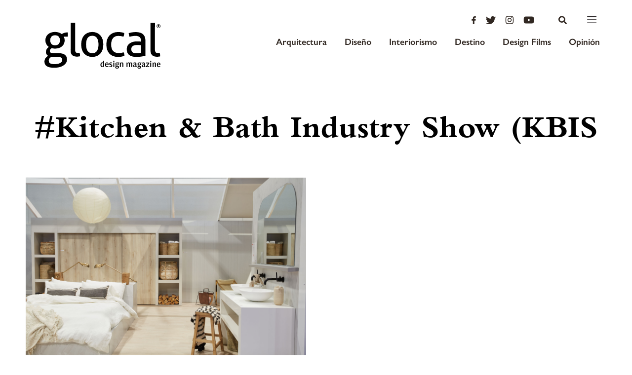

--- FILE ---
content_type: text/html; charset=UTF-8
request_url: https://glocal.mx/tag/kitchen-bath-industry-show-kbis/
body_size: 66514
content:
<!DOCTYPE html>
<html lang="es">
<head>
	<meta charset="UTF-8">
	<meta name="viewport" content="width=device-width, initial-scale=1.0, maximum-scale=1">
	<link rel="profile" href="http://gmpg.org/xfn/11">

	

	<link rel="apple-touch-icon-precomposed" sizes="57x57" href="https://glocal.mx/wp-content/themes/glocal-theme/images/favicon/apple-touch-icon-57x57.png" />
<link rel="apple-touch-icon-precomposed" sizes="114x114" href="https://glocal.mx/wp-content/themes/glocal-theme/images/favicon/apple-touch-icon-114x114.png" />
<link rel="apple-touch-icon-precomposed" sizes="72x72" href="https://glocal.mx/wp-content/themes/glocal-theme/images/favicon/apple-touch-icon-72x72.png" />
<link rel="apple-touch-icon-precomposed" sizes="144x144" href="https://glocal.mx/wp-content/themes/glocal-theme/images/favicon/apple-touch-icon-144x144.png" />
<link rel="apple-touch-icon-precomposed" sizes="60x60" href="https://glocal.mx/wp-content/themes/glocal-theme/images/favicon/apple-touch-icon-60x60.png" />
<link rel="apple-touch-icon-precomposed" sizes="120x120" href="https://glocal.mx/wp-content/themes/glocal-theme/images/favicon/apple-touch-icon-120x120.png" />
<link rel="apple-touch-icon-precomposed" sizes="76x76" href="https://glocal.mx/wp-content/themes/glocal-theme/images/favicon/apple-touch-icon-76x76.png" />
<link rel="apple-touch-icon-precomposed" sizes="152x152" href="https://glocal.mx/wp-content/themes/glocal-theme/images/favicon/apple-touch-icon-152x152.png" />
<link rel="icon" type="image/png" href="https://glocal.mx/wp-content/themes/glocal-theme/images/favicon/favicon-196x196.png" sizes="196x196" />
<link rel="icon" type="image/png" href="https://glocal.mx/wp-content/themes/glocal-theme/images/favicon/favicon-96x96.png" sizes="96x96" />
<link rel="icon" type="image/png" href="https://glocal.mx/wp-content/themes/glocal-theme/images/favicon/favicon-32x32.png" sizes="32x32" />
<link rel="icon" type="image/png" href="https://glocal.mx/wp-content/themes/glocal-theme/images/favicon/favicon-16x16.png" sizes="16x16" />
<link rel="icon" type="image/png" href="https://glocal.mx/wp-content/themes/glocal-theme/images/favicon/favicon-128.png" sizes="128x128" />
<meta name="application-name" content="&nbsp;"/>
<meta name="msapplication-TileColor" content="#FFFFFF" />
<meta name="msapplication-TileImage" content="https://glocal.mx/wp-content/themes/glocal-theme/images/favicon/mstile-144x144.png" />
<meta name="msapplication-square70x70logo" content="https://glocal.mx/wp-content/themes/glocal-theme/images/favicon/mstile-70x70.png" />
<meta name="msapplication-square150x150logo" content="https://glocal.mx/wp-content/themes/glocal-theme/images/favicon/mstile-150x150.png" />
<meta name="msapplication-wide310x150logo" content="https://glocal.mx/wp-content/themes/glocal-theme/images/favicon/mstile-310x150.png" />
<meta name="msapplication-square310x310logo" content="https://glocal.mx/wp-content/themes/glocal-theme/images/favicon/mstile-310x310.png" />

	<meta name="author" content="https://glocal.mx/wp-content/themes/glocal-theme/humans.txt">

	<meta name='robots' content='index, follow, max-image-preview:large, max-snippet:-1, max-video-preview:-1' />

	<!-- This site is optimized with the Yoast SEO plugin v26.8 - https://yoast.com/product/yoast-seo-wordpress/ -->
	<title>Kitchen &amp; Bath Industry Show (KBIS - Glocal</title>
	<link rel="canonical" href="https://glocal.mx/tag/kitchen-bath-industry-show-kbis/" />
	<meta property="og:locale" content="es_MX" />
	<meta property="og:type" content="article" />
	<meta property="og:title" content="Kitchen &amp; Bath Industry Show (KBIS - Glocal" />
	<meta property="og:url" content="https://glocal.mx/tag/kitchen-bath-industry-show-kbis/" />
	<meta property="og:site_name" content="Glocal" />
	<meta property="og:image" content="https://glocal.mx/wp-content/uploads/2025/11/glocal_logo-scaled.png" />
	<meta property="og:image:width" content="2560" />
	<meta property="og:image:height" content="1167" />
	<meta property="og:image:type" content="image/png" />
	<meta name="twitter:card" content="summary_large_image" />
	<script type="application/ld+json" class="yoast-schema-graph">{"@context":"https://schema.org","@graph":[{"@type":"CollectionPage","@id":"https://glocal.mx/tag/kitchen-bath-industry-show-kbis/","url":"https://glocal.mx/tag/kitchen-bath-industry-show-kbis/","name":"Kitchen &amp; Bath Industry Show (KBIS - Glocal","isPartOf":{"@id":"https://glocal.mx/#website"},"primaryImageOfPage":{"@id":"https://glocal.mx/tag/kitchen-bath-industry-show-kbis/#primaryimage"},"image":{"@id":"https://glocal.mx/tag/kitchen-bath-industry-show-kbis/#primaryimage"},"thumbnailUrl":"https://glocal.mx/wp-content/uploads/2020/03/FORMICA_KBIS_2020_046.jpg","breadcrumb":{"@id":"https://glocal.mx/tag/kitchen-bath-industry-show-kbis/#breadcrumb"},"inLanguage":"es"},{"@type":"ImageObject","inLanguage":"es","@id":"https://glocal.mx/tag/kitchen-bath-industry-show-kbis/#primaryimage","url":"https://glocal.mx/wp-content/uploads/2020/03/FORMICA_KBIS_2020_046.jpg","contentUrl":"https://glocal.mx/wp-content/uploads/2020/03/FORMICA_KBIS_2020_046.jpg","width":"2500","height":"1667"},{"@type":"BreadcrumbList","@id":"https://glocal.mx/tag/kitchen-bath-industry-show-kbis/#breadcrumb","itemListElement":[{"@type":"ListItem","position":1,"name":"Home","item":"https://glocal.mx/"},{"@type":"ListItem","position":2,"name":"Kitchen &amp; Bath Industry Show (KBIS"}]},{"@type":"WebSite","@id":"https://glocal.mx/#website","url":"https://glocal.mx/","name":"Glocal","description":"Design Magazine","publisher":{"@id":"https://glocal.mx/#organization"},"potentialAction":[{"@type":"SearchAction","target":{"@type":"EntryPoint","urlTemplate":"https://glocal.mx/?s={search_term_string}"},"query-input":{"@type":"PropertyValueSpecification","valueRequired":true,"valueName":"search_term_string"}}],"inLanguage":"es"},{"@type":"Organization","@id":"https://glocal.mx/#organization","name":"Glocal","url":"https://glocal.mx/","logo":{"@type":"ImageObject","inLanguage":"es","@id":"https://glocal.mx/#/schema/logo/image/","url":"https://glocal.mx/wp-content/uploads/2025/04/glocal_logo.png","contentUrl":"https://glocal.mx/wp-content/uploads/2025/04/glocal_logo.png","width":3838,"height":1749,"caption":"Glocal"},"image":{"@id":"https://glocal.mx/#/schema/logo/image/"},"sameAs":["https://www.facebook.com/glocaldesign","https://www.instagram.com/glocal_design/"]}]}</script>
	<!-- / Yoast SEO plugin. -->


<link rel='dns-prefetch' href='//cdnjs.cloudflare.com' />
<link rel="alternate" type="application/rss+xml" title="Glocal &raquo; Kitchen &amp; Bath Industry Show (KBIS RSS de la etiqueta" href="https://glocal.mx/tag/kitchen-bath-industry-show-kbis/feed/" />
<style id='wp-img-auto-sizes-contain-inline-css' type='text/css'>
img:is([sizes=auto i],[sizes^="auto," i]){contain-intrinsic-size:3000px 1500px}
/*# sourceURL=wp-img-auto-sizes-contain-inline-css */
</style>
<style id='wp-emoji-styles-inline-css' type='text/css'>

	img.wp-smiley, img.emoji {
		display: inline !important;
		border: none !important;
		box-shadow: none !important;
		height: 1em !important;
		width: 1em !important;
		margin: 0 0.07em !important;
		vertical-align: -0.1em !important;
		background: none !important;
		padding: 0 !important;
	}
/*# sourceURL=wp-emoji-styles-inline-css */
</style>
<style id='wp-block-library-inline-css' type='text/css'>
:root{--wp-block-synced-color:#7a00df;--wp-block-synced-color--rgb:122,0,223;--wp-bound-block-color:var(--wp-block-synced-color);--wp-editor-canvas-background:#ddd;--wp-admin-theme-color:#007cba;--wp-admin-theme-color--rgb:0,124,186;--wp-admin-theme-color-darker-10:#006ba1;--wp-admin-theme-color-darker-10--rgb:0,107,160.5;--wp-admin-theme-color-darker-20:#005a87;--wp-admin-theme-color-darker-20--rgb:0,90,135;--wp-admin-border-width-focus:2px}@media (min-resolution:192dpi){:root{--wp-admin-border-width-focus:1.5px}}.wp-element-button{cursor:pointer}:root .has-very-light-gray-background-color{background-color:#eee}:root .has-very-dark-gray-background-color{background-color:#313131}:root .has-very-light-gray-color{color:#eee}:root .has-very-dark-gray-color{color:#313131}:root .has-vivid-green-cyan-to-vivid-cyan-blue-gradient-background{background:linear-gradient(135deg,#00d084,#0693e3)}:root .has-purple-crush-gradient-background{background:linear-gradient(135deg,#34e2e4,#4721fb 50%,#ab1dfe)}:root .has-hazy-dawn-gradient-background{background:linear-gradient(135deg,#faaca8,#dad0ec)}:root .has-subdued-olive-gradient-background{background:linear-gradient(135deg,#fafae1,#67a671)}:root .has-atomic-cream-gradient-background{background:linear-gradient(135deg,#fdd79a,#004a59)}:root .has-nightshade-gradient-background{background:linear-gradient(135deg,#330968,#31cdcf)}:root .has-midnight-gradient-background{background:linear-gradient(135deg,#020381,#2874fc)}:root{--wp--preset--font-size--normal:16px;--wp--preset--font-size--huge:42px}.has-regular-font-size{font-size:1em}.has-larger-font-size{font-size:2.625em}.has-normal-font-size{font-size:var(--wp--preset--font-size--normal)}.has-huge-font-size{font-size:var(--wp--preset--font-size--huge)}.has-text-align-center{text-align:center}.has-text-align-left{text-align:left}.has-text-align-right{text-align:right}.has-fit-text{white-space:nowrap!important}#end-resizable-editor-section{display:none}.aligncenter{clear:both}.items-justified-left{justify-content:flex-start}.items-justified-center{justify-content:center}.items-justified-right{justify-content:flex-end}.items-justified-space-between{justify-content:space-between}.screen-reader-text{border:0;clip-path:inset(50%);height:1px;margin:-1px;overflow:hidden;padding:0;position:absolute;width:1px;word-wrap:normal!important}.screen-reader-text:focus{background-color:#ddd;clip-path:none;color:#444;display:block;font-size:1em;height:auto;left:5px;line-height:normal;padding:15px 23px 14px;text-decoration:none;top:5px;width:auto;z-index:100000}html :where(.has-border-color){border-style:solid}html :where([style*=border-top-color]){border-top-style:solid}html :where([style*=border-right-color]){border-right-style:solid}html :where([style*=border-bottom-color]){border-bottom-style:solid}html :where([style*=border-left-color]){border-left-style:solid}html :where([style*=border-width]){border-style:solid}html :where([style*=border-top-width]){border-top-style:solid}html :where([style*=border-right-width]){border-right-style:solid}html :where([style*=border-bottom-width]){border-bottom-style:solid}html :where([style*=border-left-width]){border-left-style:solid}html :where(img[class*=wp-image-]){height:auto;max-width:100%}:where(figure){margin:0 0 1em}html :where(.is-position-sticky){--wp-admin--admin-bar--position-offset:var(--wp-admin--admin-bar--height,0px)}@media screen and (max-width:600px){html :where(.is-position-sticky){--wp-admin--admin-bar--position-offset:0px}}
/*wp_block_styles_on_demand_placeholder:6975ed14dbe32*/
/*# sourceURL=wp-block-library-inline-css */
</style>
<style id='classic-theme-styles-inline-css' type='text/css'>
/*! This file is auto-generated */
.wp-block-button__link{color:#fff;background-color:#32373c;border-radius:9999px;box-shadow:none;text-decoration:none;padding:calc(.667em + 2px) calc(1.333em + 2px);font-size:1.125em}.wp-block-file__button{background:#32373c;color:#fff;text-decoration:none}
/*# sourceURL=/wp-includes/css/classic-themes.min.css */
</style>
<link rel='stylesheet' id='swiper-css' href='https://cdnjs.cloudflare.com/ajax/libs/Swiper/4.0.7/css/swiper.min.css?ver=6.9' type='text/css' media='all' />
<link rel='stylesheet' id='mazorca-css' href='https://glocal.mx/wp-content/themes/glocal-theme/css/mazorca.css?ver=1.2' type='text/css' media='all' />
<link rel='stylesheet' id='font-awesome-css' href='https://cdnjs.cloudflare.com/ajax/libs/font-awesome/4.7.0/css/font-awesome.min.css?ver=6.9' type='text/css' media='all' />
<script type="text/javascript" src="https://glocal.mx/wp-includes/js/jquery/jquery.min.js?ver=3.7.1" id="jquery-core-js"></script>
<script type="text/javascript" src="https://glocal.mx/wp-includes/js/jquery/jquery-migrate.min.js?ver=3.4.1" id="jquery-migrate-js"></script>
<script type="text/javascript" src="https://cdn.jsdelivr.net/parallax.js/1.4.2/parallax.min.js?ver=6.9" id="parallax-js"></script>
<script type="text/javascript" src="https://use.fontawesome.com/releases/v5.0.6/js/all.js?ver=6.9" id="font-awesome-js"></script>
<script type="text/javascript" src="//cdnjs.cloudflare.com/ajax/libs/ScrollMagic/2.0.5/ScrollMagic.min.js?ver=6.9" id="scrollmagic-js"></script>
<script type="text/javascript" src="//cdnjs.cloudflare.com/ajax/libs/gsap/3.5.1/gsap.min.js?ver=6.9" id="gsap-js"></script>
<script type="text/javascript" src="//cdnjs.cloudflare.com/ajax/libs/gsap/3.5.1/ScrollTrigger.min.js?ver=6.9" id="scrolltrigger-js"></script>
<script type="text/javascript" src="//cdnjs.cloudflare.com/ajax/libs/ScrollMagic/2.0.5/plugins/debug.addIndicators.min.js?ver=6.9" id="addindicators-js"></script>
<script type="text/javascript" src="//www.youtube.com/iframe_api?ver=6.9" id="youtube-js"></script>
<script type="text/javascript" id="cltvo_functions_js-js-extra">
/* <![CDATA[ */
var cltvo_js_vars = {"site_url":"https://glocal.mx/","template_url":"https://glocal.mx/wp-content/themes/glocal-theme","ajax_url":"https://glocal.mx/wp-admin/admin-ajax.php"};
//# sourceURL=cltvo_functions_js-js-extra
/* ]]> */
</script>
<script type="text/javascript" src="https://glocal.mx/wp-content/themes/glocal-theme/js/functions.js?ver=1.2" id="cltvo_functions_js-js"></script>
<link rel="https://api.w.org/" href="https://glocal.mx/wp-json/" /><link rel="alternate" title="JSON" type="application/json" href="https://glocal.mx/wp-json/wp/v2/tags/2871" /><link rel="EditURI" type="application/rsd+xml" title="RSD" href="https://glocal.mx/xmlrpc.php?rsd" />
<meta name="generator" content="WordPress 6.9" />
<link rel="icon" href="https://glocal.mx/wp-content/uploads/2025/03/cropped-g_logo-icono-32x32.png" sizes="32x32" />
<link rel="icon" href="https://glocal.mx/wp-content/uploads/2025/03/cropped-g_logo-icono-192x192.png" sizes="192x192" />
<link rel="apple-touch-icon" href="https://glocal.mx/wp-content/uploads/2025/03/cropped-g_logo-icono-180x180.png" />
<meta name="msapplication-TileImage" content="https://glocal.mx/wp-content/uploads/2025/03/cropped-g_logo-icono-270x270.png" />

	<!-- Slick -->
	<link rel="stylesheet" type="text/css" href="//cdn.jsdelivr.net/npm/slick-carousel@1.8.1/slick/slick.css"/>
	<script type="text/javascript" src="//cdn.jsdelivr.net/npm/slick-carousel@1.8.1/slick/slick.min.js"></script>
	
	<!-- Google Tag Manager -->
<script>(function(w,d,s,l,i){w[l]=w[l]||[];w[l].push({'gtm.start':
new Date().getTime(),event:'gtm.js'});var f=d.getElementsByTagName(s)[0],
j=d.createElement(s),dl=l!='dataLayer'?'&l='+l:'';j.async=true;j.src=
'https://www.googletagmanager.com/gtm.js?id='+i+dl;f.parentNode.insertBefore(j,f);
})(window,document,'script','dataLayer','GTM-WPZQTH6');</script>
<!-- End Google Tag Manager -->

<script async src="https://pagead2.googlesyndication.com/pagead/js/adsbygoogle.js?client=ca-pub-5699203577588071" crossorigin="anonymous"></script>
</head>
<body class="archive tag tag-kitchen-bath-industry-show-kbis tag-2871 wp-theme-glocal-theme">
    
    <!-- Google Tag Manager (noscript) -->
<noscript><iframe src="https://www.googletagmanager.com/ns.html?id=GTM-WPZQTH6"
height="0" width="0" style="display:none;visibility:hidden"></iframe></noscript>
<!-- End Google Tag Manager (noscript) -->

	
	<!-- Global site tag (gtag.js) - Google Analytics -->
<script async src="https://www.googletagmanager.com/gtag/js?id=G-LN2HEQ7YWG"></script>
<script>
  window.dataLayer = window.dataLayer || [];
  function gtag(){dataLayer.push(arguments);}
  gtag('js', new Date());

  gtag('config', 'G-LN2HEQ7YWG');
</script>


<script async='async' src='https://www.googletagservices.com/tag/js/gpt.js'></script>
<script>
  var googletag = googletag || {};
  googletag.cmd = googletag.cmd || [];
</script>

<script>
  googletag.cmd.push(function() {
    var mappingadunit = googletag.sizeMapping().
          addSize([1024, 0], [[960, 90], [950, 90], [940, 150], [970, 66], [980, 90], [930, 180], [970, 90], [980, 120], [970, 250], [728, 90]]). //desktop
          addSize([0, 0], [[320, 100]]). //mobile
    		  build();
        
        googletag.defineSlot('/22831606601/BANNER_HOME_LEADERBOARD', [[320, 100], [950, 90], [980, 90], [970, 66], [930, 180], [980, 120], [960, 90], [970, 90], [970, 250], [728, 90]], 'div-gpt-ad-1665085957968-0').addService(googletag.pubads());
        googletag.defineSlot('/22831606601/LEADERBOARD', [[1024, 768], [728, 90], [960, 90], [950, 90], [970, 66], [980, 90], [930, 180], [970, 90], [980, 120], [970, 250]], 'div-gpt-ad-1665086610329-0').addService(googletag.pubads());
        googletag.defineSlot('/22831606601/SINGLE_SQUARE', [[300, 250], [200, 200], [250, 250], [300, 600]], 'div-gpt-ad-1665086778413-0').addService(googletag.pubads());


        // googletag.defineSlot('/21718298232/BANNER_HOME_LEADERBOARD', [[960, 90], [950, 90], [940, 150], [970, 66], [980, 90], [930, 180], [970, 90], [980, 120], [970, 250], [320, 100]], 'div-gpt-ad-1531495425185-0').defineSizeMapping(mappingadunit).addService(googletag.pubads());
        // googletag.defineSlot('/21718298232/LEADERBOARD', [[1024, 768], [960, 90], [950, 90], [970, 66], [980, 90], [930, 180], [970, 90], [980, 120], [970, 250], [728, 90]], 'div-gpt-ad-1531495425185-1').addService(googletag.pubads());
        // googletag.defineSlot('/21718298232/SINGLE_SQUARE', [[300, 600], [300, 500], [250, 250], [300, 250], [200, 200]], 'div-gpt-ad-1531495425185-2').addService(googletag.pubads());
        googletag.pubads().enableSingleRequest();
        googletag.pubads().collapseEmptyDivs();
        googletag.enableServices();
  });
</script>

	<!--[if gt IE 8]><div style="z-index: 1000; padding: 5px 0; text-align: center; position: absolute; top: 0; left: 0; width: 100%; background-color: #312822;"><p style="font-family: Arial, Helvetica, sans-serif; font-size: 16px; color: white;">Consider <a style="color: #EA7640;
	text-decoration: underline;" href="http://www.google.com/intl/es/chrome/browser/" target="_blank">updating your browser</a> in order to render this site correctly.</p></div><!-->
<!--<![endif]-->

	<!-- Aquí abre el main-wrap -->
	<div class="main-wrap">
	<!--Menu -->
	<div>

		<header class="header " id="header">

	<div class="header__container">
		<div class="header__brand">
			<a href="https://glocal.mx/" class="header__logo">
				<svg class="header__logo-image--lg is__home" xmlns="http://www.w3.org/2000/svg" viewBox="0 0 234.04 92.62">
	
	<g id="Capa_2" data-name="Capa 2">
		<g id="Layer_1" data-name="Layer 1">
			<path class="cls-1" d="M113.28,26.12a19.92,19.92,0,0,0-7-5.33,23,23,0,0,0-9.8-2,23,23,0,0,0-9.81,1.95,19.89,19.89,0,0,0-7,5.31A21.91,21.91,0,0,0,75.49,34a34.74,34.74,0,0,0-1.37,9.9,34.73,34.73,0,0,0,1.34,9.9,21.9,21.9,0,0,0,4.14,7.95,19.42,19.42,0,0,0,7,5.29A23.44,23.44,0,0,0,96.41,69a23.44,23.44,0,0,0,9.81-1.9,19.45,19.45,0,0,0,7-5.27,22,22,0,0,0,4.17-7.93,34.8,34.8,0,0,0,1.37-9.9,34.81,34.81,0,0,0-1.34-9.9,22,22,0,0,0-4.14-7.95M106,56.93q-3.09,4.67-9.53,4.66T86.94,56.9q-3-4.67-3-13T87,31q3-4.62,9.49-4.61T106,31q3.07,4.63,3.06,12.94t-3.1,13"/>
			<path class="cls-1" d="M69.21,60.89c-.72.06-1.34.09-1.9.09a10.61,10.61,0,0,1-2.25-.23,3.51,3.51,0,0,1-1.8-1,5.41,5.41,0,0,1-1.12-2.29A16.05,16.05,0,0,1,62,53.31L62,0H53L52.9,55.36c0,2.49,0,4.58.69,6.26a9.57,9.57,0,0,0,2.47,4,10.76,10.76,0,0,0,4.11,2.15,18.6,18.6,0,0,0,5,.66q1.59,0,3.46-.13a12.55,12.55,0,0,0,3.18-.6,28.49,28.49,0,0,0-.83-7.1,11.39,11.39,0,0,1-1.81.28"/>
			<path class="cls-1" d="M40,20.54a15.27,15.27,0,0,0-5,2.47,21.21,21.21,0,0,0-5.83-3.09,22.6,22.6,0,0,0-7.61-1.23A24.56,24.56,0,0,0,13.17,20,17.74,17.74,0,0,0,7,23.57a15.46,15.46,0,0,0-3.79,5.37,16.79,16.79,0,0,0-1.32,6.63,15.75,15.75,0,0,0,1.86,7.71,16,16,0,0,0,4.94,5.57,16.06,16.06,0,0,0-4.16,4.48,11.22,11.22,0,0,0-1.55,6,7.77,7.77,0,0,0,1.25,4.53,11.14,11.14,0,0,0,3.12,3,15,15,0,0,0-5.33,4.85,4.56,4.56,0,0,0-1,1.79L1,73.76a13,13,0,0,0-1,4.76Q0,85,5,88t14.66,3a42.43,42.43,0,0,0,10.23-1.15,27.43,27.43,0,0,0,8.18-3.35,17.41,17.41,0,0,0,5.42-5.22A10.42,10.42,0,0,0,45.46,75c0-.32,0-.62,0-.92v-.5c-.18-4-1.4-6.32-3.69-8.39-2.49-2.25-6.5-3.46-12-3.59l-12.42-.22c-2.8-.06-4.61-.53-5.41-1.37a4.11,4.11,0,0,1-1.21-2.95,5.14,5.14,0,0,1,1.26-3.31,9.55,9.55,0,0,1,2.57-2.29,26.23,26.23,0,0,0,6.91.85,24.66,24.66,0,0,0,7.76-1.16,17.88,17.88,0,0,0,6.12-3.35,15.06,15.06,0,0,0,4-5.27,16.51,16.51,0,0,0,1.41-6.91,14,14,0,0,0-.55-4.17,11.84,11.84,0,0,0-1.58-3.32H47c.12-1,.22-1.63.28-2.38s.1-1.53.1-2.22a20.13,20.13,0,0,0-.37-4,23.69,23.69,0,0,0-7,1M10.8,71.22c1.4-1.56,3.51-2.32,6.31-2.26l10.65.19c3.18.07,5.29.64,6.48,1.65a4,4,0,0,1,1.54,2.77v-.1c0,.49.23,1,.23,1.57l0,.38c-.17,2.35-1.32,4.18-4.13,5.83s-6.69,2.47-11.67,2.46a30.11,30.11,0,0,1-4.62-.33,22.12,22.12,0,0,1-3.64-1.13,6,6,0,0,1-2.38-2.1,6.11,6.11,0,0,1-.84-3.36,6.36,6.36,0,0,1,.48-2.91l.18-.34a6.21,6.21,0,0,1,1.44-2.31M28.92,42.8q-2.44,2.8-7.48,2.79T14,42.78a10.71,10.71,0,0,1-2.37-7.19A11,11,0,0,1,14,28.26q2.39-2.85,7.43-2.84t7.47,2.86a10.91,10.91,0,0,1,2.42,7.33,10.59,10.59,0,0,1-2.44,7.19"/>
			<path class="cls-1" d="M198.77,23.22c-3.24-2.84-8.17-4.26-14.4-4.27a50.89,50.89,0,0,0-7.38.55,42.55,42.55,0,0,0-7,1.58,14.54,14.54,0,0,0,1.78,7.38,47,47,0,0,1,5.58-1.34,35,35,0,0,1,6.17-.51c3.55,0,6.36.73,8.23,2.16s3,4,3,7.66v1.78c-1-.12-2.15-.24-3.43-.33s-3.12-.15-5.11-.15a29.46,29.46,0,0,0-7.66,1,19.72,19.72,0,0,0-6.45,3A14.25,14.25,0,0,0,166,53.76a16,16,0,0,0,1.4,7,12.58,12.58,0,0,0,4,4.77,17,17,0,0,0,6.28,2.72,37.83,37.83,0,0,0,8.31.85,58,58,0,0,0,9.63-.78c3.11-.52,6.13-1,8.14-1.53l0-30c0-6.23-1.81-10.76-5-13.6m-4.05,37.5a25.77,25.77,0,0,1-4.27.69c-1.53.15-3.21.23-4.64.22a35.36,35.36,0,0,1-3.55-.19,8.87,8.87,0,0,1-3.41-1A7.08,7.08,0,0,1,176.28,58a8,8,0,0,1-1-4.39,7.47,7.47,0,0,1,3-6.53q3-2.14,8.83-2.14c1,0,2.42.07,3.85.19s2.75.25,3.76.38Z"/>
			<path class="cls-1" d="M159.56,59.63a23.47,23.47,0,0,1-4.81,1.3,33.4,33.4,0,0,1-5.18.37q-7,0-11-4.17t-4-13.13q0-7.85,3.57-12.6t10.75-4.75a32,32,0,0,1,10.46,1.6,16,16,0,0,0,1.17-3.68,19.24,19.24,0,0,0,.43-3.69,28.23,28.23,0,0,0-5.69-1.51,45.38,45.38,0,0,0-6.91-.48,24.74,24.74,0,0,0-10.18,1.95,20.88,20.88,0,0,0-7.34,5.31,22.51,22.51,0,0,0-4.45,7.93,31.75,31.75,0,0,0-1.51,9.9q0,11.49,6,18.27t18,6.8a34.59,34.59,0,0,0,12.61-2.13,17.57,17.57,0,0,0-.65-4,14.91,14.91,0,0,0-1.3-3.27"/>
			<path class="cls-1" d="M232.6,60.87a11.53,11.53,0,0,1-1.82.28c-.72.06-1.35.09-1.92.09a11,11,0,0,1-2.29-.23,3.74,3.74,0,0,1-1.88-1,5.46,5.46,0,0,1-1.28-2.29,14,14,0,0,1-.51-4.11L223,.27h-9.05l-.09,55.35a16.66,16.66,0,0,0,1,6.26,10.12,10.12,0,0,0,2.79,4A10.77,10.77,0,0,0,221.75,68a18.6,18.6,0,0,0,5,.66q1.59,0,3.46-.13a12.54,12.54,0,0,0,3.17-.6,28.44,28.44,0,0,0-.83-7.1"/>
			<path class="cls-1" d="M118.29,77h2l0,12.35h-1.34l-.57-1-.92,1a2.86,2.86,0,0,1-1.12.22c-2.2,0-3.35-1.61-3.35-4.72,0-3.44,1.57-4.74,3.34-4.74a3.05,3.05,0,0,1,2,.68Zm0,5.23a2.65,2.65,0,0,0-1.53-.51c-1.09,0-1.69.51-1.69,2.7v.93c0,2.12.6,2.89,1.69,2.89a2.15,2.15,0,0,0,1.53-.75Z"/>
			<path class="cls-1" d="M126.36,88a6.58,6.58,0,0,0,2.41-.56l.28,1.49a6.33,6.33,0,0,1-2.83.68c-2.61,0-3.94-1.66-3.93-4.77s1.45-4.74,3.73-4.74,3.36,1.64,3.36,4.29v1.09h-5c0,1.92.56,2.53,2,2.53m1.12-3.88v-.31c0-1.67-.44-2.25-1.45-2.26s-1.57.56-1.64,2.56Z"/>
			<path class="cls-1" d="M130.92,89.05l.21-1.43a5.73,5.73,0,0,0,2.25.52c1.08,0,1.62-.31,1.62-1.19s-.43-.93-2-1.34a2.44,2.44,0,0,1-2.18-2.69c0-1.93,1.26-2.79,3.18-2.79a5.66,5.66,0,0,1,2.56.54l-.29,1.45a6.36,6.36,0,0,0-2.09-.38c-1.08,0-1.53.22-1.53,1.06s.48.92,1.89,1.26,2.36,1,2.36,2.75-1.1,2.81-3.3,2.81a5.79,5.79,0,0,1-2.69-.59"/>
			<path class="cls-1" d="M138.73,77.92a1.19,1.19,0,0,1,2.39,0,1.19,1.19,0,0,1-2.39,0m.19,2.42h2v9.06h-2Z"/>
			<path class="cls-1" d="M150.67,79.9v1.67h-2l1.17.73a2.24,2.24,0,0,1,.14.85c0,2.25-1.6,3-3.44,3a4.67,4.67,0,0,1-1.52-.25.9.9,0,0,0-.36.71c0,.5.31.75,1,.76h2c1.85,0,2.83.71,2.83,2.33,0,2.12-1.93,2.86-4.14,2.86s-3.49-.79-3.49-2.18a1.73,1.73,0,0,1,.41-1.16l.94-.44a1.47,1.47,0,0,1-1.11-1.51,2,2,0,0,1,.35-1.14l1.05-.62-1-.66a3.36,3.36,0,0,1-.41-1.67c0-2.25,1.73-3,3.48-3a3.76,3.76,0,0,1,1.93.46ZM144.58,90c0,.78.49,1.11,1.83,1.11,1.5,0,2.24-.53,2.24-1.22v-.16c0-.47-.22-.82-1.1-.82H145a1.6,1.6,0,0,0-.43,1.09M148,83.33V83c0-1-.47-1.43-1.46-1.43S145,82,145,83v.32c0,1.12.46,1.55,1.48,1.55s1.46-.42,1.46-1.53"/>
			<path class="cls-1" d="M155.09,80.52a3.57,3.57,0,0,1,1.54-.34c1.58,0,2.45,1,2.45,2.93v6.32h-2V82.91c0-.8-.44-1.11-1.16-1.11a3.48,3.48,0,0,0-1.7.51v7.12h-2V80.37h1.32l.65,1.19Z"/>
			<path class="cls-1" d="M173.08,80.55a3.53,3.53,0,0,1,1.51-.34c1.56,0,2.42,1,2.42,2.93v6.32h-2V82.94c0-.82-.39-1.11-1.12-1.11a3,3,0,0,0-1.58.51v7.12h-2V82.93a1,1,0,0,0-1.11-1.11,3.13,3.13,0,0,0-1.58.5v7.13h-2V80.39h1.33l.64,1.16.88-1a3.56,3.56,0,0,1,3,0l.68,1.07Z"/>
			<path class="cls-1" d="M183.62,83.19c0-.75-.29-1.26-1.29-1.26a8.83,8.83,0,0,0-2.75.6L179.32,81a7.35,7.35,0,0,1,3.21-.79c2.23,0,3.09,1,3.08,3.67v4c0,.44.17.53.52.53h.41l0,.9a1.77,1.77,0,0,1-1.19.39,2.86,2.86,0,0,1-.93-.14l-.73-1-.7.86a3.74,3.74,0,0,1-1.58.33,2.34,2.34,0,0,1-2.52-2.61c0-1.91.95-2.56,3.37-2.9l1.32-.18Zm0,2-1.19.18c-1.15.15-1.6.49-1.6,1.53V87a1.19,1.19,0,0,0,1.36,1.33,1.82,1.82,0,0,0,1.43-.59Z"/>
			<path class="cls-1" d="M195.42,80v1.67h-2l1.19.73a2.25,2.25,0,0,1,.13.85c0,2.25-1.61,3-3.45,3a4.69,4.69,0,0,1-1.51-.25.88.88,0,0,0-.35.71c0,.5.3.75,1,.76h2c1.86,0,2.84.71,2.84,2.33,0,2.12-1.93,2.86-4.15,2.86s-3.48-.79-3.48-2.18a1.8,1.8,0,0,1,.4-1.16l.94-.44a1.48,1.48,0,0,1-1.11-1.51,1.93,1.93,0,0,1,.35-1.14l1-.62-1-.66a3.41,3.41,0,0,1-.41-1.67c0-2.25,1.74-3,3.47-3a3.82,3.82,0,0,1,2,.46Zm-6.08,10.11c0,.78.49,1.11,1.84,1.11s2.23-.53,2.24-1.22v-.16c0-.47-.22-.82-1.1-.82h-2.55a1.62,1.62,0,0,0-.43,1.09m3.4-6.68v-.29c0-1-.46-1.43-1.46-1.43s-1.48.39-1.48,1.38v.32c0,1.12.47,1.55,1.48,1.55s1.47-.42,1.47-1.53"/>
			<path class="cls-1" d="M201,83.22c0-.75-.28-1.26-1.28-1.26a9,9,0,0,0-2.75.6L196.71,81a7.39,7.39,0,0,1,3.22-.79c2.23,0,3.09,1,3.09,3.67v4c0,.44.17.53.51.53h.42l0,.9a1.75,1.75,0,0,1-1.19.39,2.89,2.89,0,0,1-.93-.14l-.74-1-.68.86a3.82,3.82,0,0,1-1.59.33,2.34,2.34,0,0,1-2.52-2.61c0-1.91,1-2.56,3.38-2.9l1.32-.18Zm0,2-1.18.18c-1.16.15-1.61.49-1.61,1.53v.14a1.19,1.19,0,0,0,1.36,1.33A1.8,1.8,0,0,0,201,87.8Z"/>
			<polygon class="cls-1" points="205.09 87.86 208.65 82.83 209.66 81.9 207.84 82.06 205.28 82.05 205.29 80.45 211.35 80.46 211.35 82.19 207.87 87.16 206.73 88.26 208.61 88.01 211.41 88.01 211.41 89.52 205.08 89.51 205.09 87.86"/>
			<path class="cls-1" d="M213.21,78a1.2,1.2,0,0,1,2.39,0,1.2,1.2,0,0,1-2.39,0m.19,2.42h2v9.06h-2Z"/>
			<path class="cls-1" d="M220.9,80.62a3.58,3.58,0,0,1,1.54-.34c1.58,0,2.46,1,2.46,2.93v6.32h-2V83c0-.8-.43-1.11-1.15-1.11a3.55,3.55,0,0,0-1.71.51v7.12h-2V80.47h1.32l.66,1.19Z"/>
			<path class="cls-1" d="M230.9,88.19a6.62,6.62,0,0,0,2.42-.56l.27,1.49a6.37,6.37,0,0,1-2.83.68c-2.61,0-3.94-1.66-3.93-4.77s1.45-4.74,3.72-4.74,3.37,1.64,3.36,4.29v1.09h-5c0,1.92.56,2.53,2,2.53M232,84.31V84c0-1.67-.44-2.25-1.46-2.26s-1.57.56-1.64,2.56Z"/>
			<path class="cls-1" d="M230.19,10.86a4.1,4.1,0,0,1-1.57-.3,3.54,3.54,0,0,1-2-2A4.1,4.1,0,0,1,226.35,7a4.11,4.11,0,0,1,.28-1.53,3.57,3.57,0,0,1,.78-1.22,3.61,3.61,0,0,1,1.21-.8,4.36,4.36,0,0,1,3.14,0,3.45,3.45,0,0,1,1.21.81,3.69,3.69,0,0,1,.78,1.22A4.11,4.11,0,0,1,234,7a4.14,4.14,0,0,1-.28,1.53A3.67,3.67,0,0,1,233,9.76a3.6,3.6,0,0,1-1.21.81,4.09,4.09,0,0,1-1.57.29m0-.77a3.22,3.22,0,0,0,1.26-.24A2.74,2.74,0,0,0,233,8.23a3.67,3.67,0,0,0,0-2.44,2.76,2.76,0,0,0-.59-1,2.83,2.83,0,0,0-.95-.65,3.48,3.48,0,0,0-2.53,0,2.75,2.75,0,0,0-1.55,1.63,3.68,3.68,0,0,0,0,2.44,2.88,2.88,0,0,0,.59,1,2.77,2.77,0,0,0,.95.66,3.21,3.21,0,0,0,1.26.24m-1.38-5.15.56-.07a5.88,5.88,0,0,1,.6,0,2.23,2.23,0,0,1,1.41.35,1.12,1.12,0,0,1,.42.92,1.35,1.35,0,0,1-.14.62,1.32,1.32,0,0,1-.32.42l-.15.12.91,1.62-.3,0h-.61l-.25,0L230,7.08l.17-.1a1.72,1.72,0,0,0,.39-.31.59.59,0,0,0,.16-.42.54.54,0,0,0-.15-.39.6.6,0,0,0-.45-.15H230l-.16,0V8.9a2.55,2.55,0,0,1-.49,0h-.26l-.27,0Z"/>
		</g>
	</g>
</svg>
				<svg class="header__logo-image--sm is__home" xmlns="http://www.w3.org/2000/svg" xmlns:xlink="http://www.w3.org/1999/xlink" viewBox="0 0 390.47 35.57">
	
	<g id="Capa_2" data-name="Capa 2">
		<g id="Layer_1" data-name="Layer 1">
			<g class="cls-2">
				<path class="cls-3" d="M11.71,23.57A7.3,7.3,0,0,1,16.51,25a5,5,0,0,1,1.54,3.92,5,5,0,0,1-.79,2.74,6.93,6.93,0,0,1-2.14,2.1,11.15,11.15,0,0,1-3.23,1.32,16.51,16.51,0,0,1-4,.47,17.23,17.23,0,0,1-3.65-.34,8,8,0,0,1-2.46-.95A3.62,3.62,0,0,1,.41,32.77a4.69,4.69,0,0,1-.41-2,4.36,4.36,0,0,1,.77-2.65,7.07,7.07,0,0,1,2.06-1.82,4.11,4.11,0,0,1-1.31-1.24A3.38,3.38,0,0,1,1,23.21,3.93,3.93,0,0,1,1.61,21,6.49,6.49,0,0,1,3.3,19.34,6,6,0,0,1,.68,14.29a6.27,6.27,0,0,1,.54-2.6A5.85,5.85,0,0,1,2.78,9.62,7.31,7.31,0,0,1,5.27,8.24a9.93,9.93,0,0,1,3.29-.5,9.52,9.52,0,0,1,3.3.55,8,8,0,0,1,2.5,1.42,4.34,4.34,0,0,1,1.69-1.35,6.74,6.74,0,0,1,2.72-.44c.05.31.09.61.12.91a7.12,7.12,0,0,1,.06.95c0,.38,0,.76,0,1.14a10.12,10.12,0,0,1-.14,1.19h-2.9a5.22,5.22,0,0,1,.32.86,4.75,4.75,0,0,1,.14,1.32,6.42,6.42,0,0,1-.52,2.6A5.59,5.59,0,0,1,14.29,19a7.71,7.71,0,0,1-2.45,1.36,10.13,10.13,0,0,1-3.28.5,11,11,0,0,1-2.76-.32,1.71,1.71,0,0,0-.75.84,3,3,0,0,0-.14.84,1.23,1.23,0,0,0,.37.93,2.45,2.45,0,0,0,1.53.4ZM7.13,27.29a3.19,3.19,0,0,0-1.31.18A2.2,2.2,0,0,0,5,28a1.77,1.77,0,0,0-.43.75,2.53,2.53,0,0,0-.13.8,1.85,1.85,0,0,0,1,1.85,6.54,6.54,0,0,0,2.74.48,8,8,0,0,0,3.64-.71,2.17,2.17,0,0,0,1.38-1.94,2.54,2.54,0,0,0-.09-.68,1.54,1.54,0,0,0-.34-.59,1.93,1.93,0,0,0-.7-.45,3.3,3.3,0,0,0-1.2-.18ZM8.6,17.51a2.56,2.56,0,0,0,2.16-.85,3.77,3.77,0,0,0,.67-2.37,3.8,3.8,0,0,0-.67-2.38A2.52,2.52,0,0,0,8.6,11a2.61,2.61,0,0,0-2.22.88,3.74,3.74,0,0,0-.68,2.38,3.71,3.71,0,0,0,.68,2.37A2.66,2.66,0,0,0,8.6,17.51Z"/><path class="cls-3" d="M21.46.47A14.61,14.61,0,0,1,24,.25a14.41,14.41,0,0,1,2.5.22v18.8a10.52,10.52,0,0,0,.13,1.79A2.77,2.77,0,0,0,27,22.12a1.44,1.44,0,0,0,.7.52,3.68,3.68,0,0,0,1.08.14,4.59,4.59,0,0,0,.62,0c.23,0,.45-.06.67-.1a11.11,11.11,0,0,1,.39,2.86V26a2,2,0,0,1-.07.52,6.71,6.71,0,0,1-1.38.25c-.54.05-1,.07-1.49.07a6.28,6.28,0,0,1-4.42-1.52c-1.11-1-1.66-2.67-1.66-5Z"/><path class="cls-3" d="M41.05,27.08a9.67,9.67,0,0,1-3.93-.74,7.37,7.37,0,0,1-2.75-2,8.85,8.85,0,0,1-1.65-3.06,12.56,12.56,0,0,1-.56-3.8,12.85,12.85,0,0,1,.56-3.83,8.86,8.86,0,0,1,1.65-3.1,7.52,7.52,0,0,1,2.75-2.06,9.5,9.5,0,0,1,3.93-.75A9.65,9.65,0,0,1,45,8.45a7.76,7.76,0,0,1,2.79,2.06,8.55,8.55,0,0,1,1.65,3.1A13.18,13.18,0,0,1,50,17.44a12.88,12.88,0,0,1-.53,3.8,8.54,8.54,0,0,1-1.65,3.06,7.6,7.6,0,0,1-2.79,2A9.82,9.82,0,0,1,41.05,27.08Zm0-3.87a3.1,3.1,0,0,0,2.88-1.49,8.54,8.54,0,0,0,.88-4.28,8.57,8.57,0,0,0-.88-4.28,3.09,3.09,0,0,0-2.88-1.48,3,3,0,0,0-2.85,1.48,8.46,8.46,0,0,0-.88,4.28,8.44,8.44,0,0,0,.88,4.28A3,3,0,0,0,41.05,23.21Z"/><path class="cls-3" d="M66.4,22.28a7.22,7.22,0,0,1,.72,1.66,7.86,7.86,0,0,1,.29,2.24,11.37,11.37,0,0,1-2.69.74,22,22,0,0,1-2.61.16,10.24,10.24,0,0,1-4-.74,7.72,7.72,0,0,1-2.85-2,8.62,8.62,0,0,1-1.7-3.06,12.53,12.53,0,0,1-.57-3.85,12.56,12.56,0,0,1,.55-3.8,8.63,8.63,0,0,1,1.69-3.08A7.85,7.85,0,0,1,58,8.45a9.49,9.49,0,0,1,3.9-.75c.53,0,1,0,1.45,0a10.07,10.07,0,0,1,1.27.14,10.78,10.78,0,0,1,1.22.29c.41.12.86.27,1.36.46A9.28,9.28,0,0,1,67,10.48a8.35,8.35,0,0,1-.68,1.95,10,10,0,0,0-3.73-.61,4,4,0,0,0-3.35,1.45,6.64,6.64,0,0,0-1.13,4.14,6.11,6.11,0,0,0,1.22,4.22A4.24,4.24,0,0,0,62.61,23l1,0a6.4,6.4,0,0,0,.88-.09,7.46,7.46,0,0,0,.88-.21Z"/><path class="cls-3" d="M80.23,14.47a3,3,0,0,0-.29-1.4,2.11,2.11,0,0,0-.78-.84,3.36,3.36,0,0,0-1.24-.41,11.5,11.5,0,0,0-1.63-.11,12.73,12.73,0,0,0-4.12.75,9.39,9.39,0,0,1-.75-1.75,6.74,6.74,0,0,1-.25-2A19.11,19.11,0,0,1,74.32,8a18.42,18.42,0,0,1,2.94-.25,8.71,8.71,0,0,1,5.82,1.79q2.08,1.8,2.09,5.73V26a30.74,30.74,0,0,1-3,.75,20.74,20.74,0,0,1-4,.36,15.85,15.85,0,0,1-3.35-.33,7.07,7.07,0,0,1-2.61-1.07,5.08,5.08,0,0,1-1.69-1.93,6.52,6.52,0,0,1-.59-2.9A5.33,5.33,0,0,1,70.58,18a5.79,5.79,0,0,1,1.89-1.86,8.32,8.32,0,0,1,2.6-1,13.34,13.34,0,0,1,2.87-.31c.69,0,1.45,0,2.29.11Zm0,3.69L79.3,18c-.34,0-.63-.05-.9-.05a5.24,5.24,0,0,0-2.77.63,2.19,2.19,0,0,0-1,2A2.28,2.28,0,0,0,75,22.06a2.34,2.34,0,0,0,1,.74,3.84,3.84,0,0,0,1.18.28c.42,0,.78.06,1.09.06a6.56,6.56,0,0,0,1.08-.09l.93-.16Z"/><path class="cls-3" d="M89.54.47A14.78,14.78,0,0,1,92.08.25a14.52,14.52,0,0,1,2.51.22v18.8a9.58,9.58,0,0,0,.13,1.79,2.61,2.61,0,0,0,.39,1.06,1.4,1.4,0,0,0,.7.52,3.61,3.61,0,0,0,1.07.14,4.74,4.74,0,0,0,.63,0,6.53,6.53,0,0,0,.66-.1,10.72,10.72,0,0,1,.4,2.86V26a2.58,2.58,0,0,1-.07.52,7,7,0,0,1-1.38.25c-.54.05-1,.07-1.49.07a6.27,6.27,0,0,1-4.42-1.52c-1.11-1-1.67-2.67-1.67-5Z"/><path class="cls-3" d="M120.27.47a11.42,11.42,0,0,1,1.28-.15c.41,0,.83,0,1.23,0l1.26,0a11.88,11.88,0,0,1,1.29.15V26a27,27,0,0,1-3.43.77,27.81,27.81,0,0,1-4.2.27,12.86,12.86,0,0,1-3.64-.52A8.4,8.4,0,0,1,111,24.91,7.76,7.76,0,0,1,108.9,22a11.1,11.1,0,0,1-.77-4.37,11.16,11.16,0,0,1,.66-3.85,9.35,9.35,0,0,1,1.9-3.13,9,9,0,0,1,3-2.1,9.71,9.71,0,0,1,3.91-.77c.43,0,.88,0,1.34.06a6.47,6.47,0,0,1,1.34.23Zm0,11.49a10.14,10.14,0,0,0-1.16-.23,9,9,0,0,0-1.13-.05,4.11,4.11,0,0,0-3.51,1.77,5.58,5.58,0,0,0-.84,1.9,9.41,9.41,0,0,0-.27,2.27,7.53,7.53,0,0,0,.36,2.49,4.17,4.17,0,0,0,1,1.63,3.59,3.59,0,0,0,1.48.88,6.15,6.15,0,0,0,1.86.27,9.29,9.29,0,0,0,1.11-.06,5.64,5.64,0,0,0,1.11-.23Z"/><path class="cls-3" d="M134.28,19a3.89,3.89,0,0,0,1.5,3.11,6,6,0,0,0,3.59,1,14.1,14.1,0,0,0,4.9-.9,8.68,8.68,0,0,1,.68,1.72,9.21,9.21,0,0,1,.33,2.15A17.44,17.44,0,0,1,139,27.08a12.15,12.15,0,0,1-4.42-.72,7.62,7.62,0,0,1-4.73-5,13.19,13.19,0,0,1,0-7.67,8.93,8.93,0,0,1,1.7-3.11,7.91,7.91,0,0,1,2.79-2.1,9.25,9.25,0,0,1,3.89-.77,8.35,8.35,0,0,1,3.44.68,7.71,7.71,0,0,1,2.56,1.86,8,8,0,0,1,1.59,2.82,11,11,0,0,1,.54,3.49c0,.45,0,.9,0,1.34s-.08.79-.13,1.06Zm7.27-3.55a4.48,4.48,0,0,0-1-2.77,3,3,0,0,0-2.45-1.06,3.51,3.51,0,0,0-2.72,1,4.6,4.6,0,0,0-1.11,2.83Z"/><path class="cls-3" d="M153.94,18.59a7,7,0,0,1-3.13-1.7,4.61,4.61,0,0,1-1.13-3.39,5.14,5.14,0,0,1,1.95-4.26A8.36,8.36,0,0,1,157,7.7a15,15,0,0,1,2.76.25,18.3,18.3,0,0,1,2.76.75,10.11,10.11,0,0,1-.36,1.94,9.26,9.26,0,0,1-.68,1.75,12.83,12.83,0,0,0-1.9-.62,8.65,8.65,0,0,0-2.19-.27,3.94,3.94,0,0,0-1.89.37,1.26,1.26,0,0,0-.68,1.2,1.23,1.23,0,0,0,.48,1.11,5.34,5.34,0,0,0,1.38.61l2,.61a10.34,10.34,0,0,1,1.81.7,5,5,0,0,1,1.38,1,4.26,4.26,0,0,1,.89,1.51,6.29,6.29,0,0,1,.33,2.18,5.59,5.59,0,0,1-.56,2.47,5.69,5.69,0,0,1-1.61,2,8,8,0,0,1-2.56,1.32,10.9,10.9,0,0,1-3.4.49c-.58,0-1.1,0-1.58-.06a10,10,0,0,1-1.38-.18c-.44-.08-.88-.18-1.31-.3s-.89-.27-1.39-.46a9.71,9.71,0,0,1,.34-2,12.16,12.16,0,0,1,.7-1.91,15.28,15.28,0,0,0,2.23.7,10.62,10.62,0,0,0,2.21.23,7.37,7.37,0,0,0,1.09-.09,4.18,4.18,0,0,0,1.09-.32,2.53,2.53,0,0,0,.84-.61,1.67,1.67,0,0,0-.18-2.22,4.92,4.92,0,0,0-1.45-.67Z"/><path class="cls-3" d="M167.84,12h-2.4a7.31,7.31,0,0,1-.16-1,8.44,8.44,0,0,1-.06-1,8.58,8.58,0,0,1,.22-1.9h7.38V26.65a15.65,15.65,0,0,1-2.51.21,15.35,15.35,0,0,1-2.47-.21Zm-.75-7a13.15,13.15,0,0,1-.22-2.4,13.64,13.64,0,0,1,.22-2.4c.4-.07.84-.12,1.3-.16s.89,0,1.28,0,.84,0,1.32.05.92.09,1.33.16a10.2,10.2,0,0,1,.14,1.21c0,.39,0,.79,0,1.19s0,.78,0,1.19A10,10,0,0,1,172.32,5a10.47,10.47,0,0,1-1.31.15l-1.31,0-1.29,0A10,10,0,0,1,167.09,5Z"/><path class="cls-3" d="M188.22,23.57A7.32,7.32,0,0,1,193,25a5,5,0,0,1,1.54,3.92,5,5,0,0,1-.79,2.74,6.86,6.86,0,0,1-2.15,2.1,11.08,11.08,0,0,1-3.22,1.32,16.51,16.51,0,0,1-4,.47,17.33,17.33,0,0,1-3.66-.34,7.88,7.88,0,0,1-2.45-.95,3.56,3.56,0,0,1-1.36-1.51,4.54,4.54,0,0,1-.41-2,4.29,4.29,0,0,1,.77-2.65,7.07,7.07,0,0,1,2.06-1.82A4.11,4.11,0,0,1,178,25.09a3.38,3.38,0,0,1-.48-1.88,3.93,3.93,0,0,1,.57-2.22,6.6,6.6,0,0,1,1.68-1.65,6.18,6.18,0,0,1-1.93-2.18,6,6,0,0,1-.68-2.87,6.43,6.43,0,0,1,.53-2.6,5.85,5.85,0,0,1,1.56-2.07,7.31,7.31,0,0,1,2.49-1.38,10,10,0,0,1,3.3-.5,9.43,9.43,0,0,1,3.29.55,8,8,0,0,1,2.51,1.42,4.24,4.24,0,0,1,1.68-1.35,6.82,6.82,0,0,1,2.73-.44c0,.31.09.61.12.91a7.18,7.18,0,0,1,0,.95q0,.57,0,1.14c0,.39-.07.78-.14,1.19h-2.91a5.17,5.17,0,0,1,.33.86,5.16,5.16,0,0,1,.14,1.32,6.42,6.42,0,0,1-.52,2.6A5.7,5.7,0,0,1,190.8,19a7.66,7.66,0,0,1-2.46,1.36,10,10,0,0,1-3.27.5,11,11,0,0,1-2.76-.32,1.62,1.62,0,0,0-.75.84,2.67,2.67,0,0,0-.15.84,1.24,1.24,0,0,0,.38.93,2.43,2.43,0,0,0,1.52.4Zm-4.59,3.72a3.14,3.14,0,0,0-1.3.18,2.33,2.33,0,0,0-.83.56,2,2,0,0,0-.43.75,2.82,2.82,0,0,0-.12.8,1.85,1.85,0,0,0,1,1.85,6.51,6.51,0,0,0,2.74.48,8,8,0,0,0,3.63-.71,2.17,2.17,0,0,0,1.38-1.94,2.54,2.54,0,0,0-.09-.68,1.42,1.42,0,0,0-.34-.59,1.88,1.88,0,0,0-.69-.45,3.3,3.3,0,0,0-1.2-.18Zm1.47-9.78a2.57,2.57,0,0,0,2.17-.85,3.83,3.83,0,0,0,.66-2.37,3.87,3.87,0,0,0-.66-2.38A2.52,2.52,0,0,0,185.1,11a2.64,2.64,0,0,0-2.22.88,3.8,3.8,0,0,0-.68,2.38,3.77,3.77,0,0,0,.68,2.37A2.69,2.69,0,0,0,185.1,17.51Z"/><path class="cls-3" d="M198.1,8.13a8.83,8.83,0,0,1,1-.16,9.43,9.43,0,0,1,1.11,0,8.64,8.64,0,0,1,1.07,0,9.31,9.31,0,0,1,1,.16,2.09,2.09,0,0,1,.2.52c.06.23.11.47.16.72s.09.49.12.73.07.44.09.61a9,9,0,0,1,.86-1.08,6.11,6.11,0,0,1,1.16-1,6.38,6.38,0,0,1,1.49-.7,5.86,5.86,0,0,1,1.83-.27,6.13,6.13,0,0,1,4.74,1.72q1.6,1.72,1.6,5.41V26.65a15.53,15.53,0,0,1-5.09,0V16.19a6,6,0,0,0-.59-3,2.15,2.15,0,0,0-2.06-1,4.61,4.61,0,0,0-1.25.18,2.64,2.64,0,0,0-1.17.7,3.85,3.85,0,0,0-.84,1.45,7.73,7.73,0,0,0-.32,2.43v9.71a15.53,15.53,0,0,1-5.09,0Z"/><path class="cls-3" d="M227,8.13A8.66,8.66,0,0,1,228,8a9.53,9.53,0,0,1,1.11,0,8.65,8.65,0,0,1,2,.21,2.09,2.09,0,0,1,.2.52c.06.23.11.47.16.72s.09.49.13.73.06.44.09.61a5.86,5.86,0,0,1,.75-1.08,5.48,5.48,0,0,1,1.11-1,5.91,5.91,0,0,1,1.45-.7,5.69,5.69,0,0,1,1.81-.27q4.33,0,5.55,3.3a7,7,0,0,1,2-2.31,5.35,5.35,0,0,1,3.32-1,5.75,5.75,0,0,1,4.63,1.74q1.49,1.74,1.49,5.42V26.65a15.53,15.53,0,0,1-5.09,0V16.19a7.28,7.28,0,0,0-.48-3,1.92,1.92,0,0,0-2-1,4.06,4.06,0,0,0-1.2.18,2.58,2.58,0,0,0-1.07.66,3.42,3.42,0,0,0-.79,1.36,6.89,6.89,0,0,0-.31,2.28v10a15.47,15.47,0,0,1-5.08,0V16.19a7.09,7.09,0,0,0-.49-3,1.92,1.92,0,0,0-1.95-1,4.29,4.29,0,0,0-1.22.18,2.4,2.4,0,0,0-1.09.7,3.67,3.67,0,0,0-.77,1.45,8.49,8.49,0,0,0-.29,2.43v9.71a15.47,15.47,0,0,1-5.08,0Z"/><path class="cls-3" d="M267.73,14.47a2.88,2.88,0,0,0-.29-1.4,2.11,2.11,0,0,0-.78-.84,3.36,3.36,0,0,0-1.24-.41,11.5,11.5,0,0,0-1.63-.11,12.73,12.73,0,0,0-4.12.75,10.11,10.11,0,0,1-.75-1.75,6.74,6.74,0,0,1-.25-2A19.11,19.11,0,0,1,261.82,8a18.42,18.42,0,0,1,2.94-.25,8.71,8.71,0,0,1,5.82,1.79c1.4,1.2,2.09,3.11,2.09,5.73V26a30.74,30.74,0,0,1-3,.75,20.6,20.6,0,0,1-4.05.36,15.85,15.85,0,0,1-3.35-.33,7.14,7.14,0,0,1-2.61-1.07,5,5,0,0,1-1.68-1.93,6.38,6.38,0,0,1-.59-2.9,5.32,5.32,0,0,1,.73-2.89A5.73,5.73,0,0,1,260,16.1a8.17,8.17,0,0,1,2.59-1,13.34,13.34,0,0,1,2.87-.31c.69,0,1.46,0,2.29.11Zm0,3.69L266.8,18c-.33,0-.63-.05-.9-.05a5.24,5.24,0,0,0-2.77.63,2.19,2.19,0,0,0-1,2,2.28,2.28,0,0,0,.39,1.43,2.41,2.41,0,0,0,.95.74,3.84,3.84,0,0,0,1.18.28c.42,0,.79.06,1.1.06a6.53,6.53,0,0,0,1.07-.09l.93-.16Z"/><path class="cls-3" d="M287.57,23.57a7.28,7.28,0,0,1,4.8,1.45,5,5,0,0,1,1.54,3.92,5,5,0,0,1-.78,2.74,7.07,7.07,0,0,1-2.15,2.1,11.15,11.15,0,0,1-3.23,1.32,16.51,16.51,0,0,1-4,.47,17.23,17.23,0,0,1-3.65-.34,8,8,0,0,1-2.46-.95,3.62,3.62,0,0,1-1.36-1.51,4.69,4.69,0,0,1-.41-2,4.36,4.36,0,0,1,.77-2.65,7.07,7.07,0,0,1,2.06-1.82,4.22,4.22,0,0,1-1.31-1.24,3.38,3.38,0,0,1-.48-1.88,3.93,3.93,0,0,1,.57-2.22,6.66,6.66,0,0,1,1.69-1.65,6.21,6.21,0,0,1-1.94-2.18,6.11,6.11,0,0,1-.68-2.87,6.27,6.27,0,0,1,.54-2.6,5.85,5.85,0,0,1,1.56-2.07,7.31,7.31,0,0,1,2.49-1.38,9.93,9.93,0,0,1,3.29-.5,9.52,9.52,0,0,1,3.3.55,7.91,7.91,0,0,1,2.5,1.42,4.34,4.34,0,0,1,1.69-1.35,6.77,6.77,0,0,1,2.72-.44c.05.31.09.61.13.91a9.41,9.41,0,0,1,.05.95c0,.38,0,.76,0,1.14a10.12,10.12,0,0,1-.14,1.19h-2.9a5.22,5.22,0,0,1,.32.86,4.75,4.75,0,0,1,.14,1.32,6.59,6.59,0,0,1-.51,2.6A5.73,5.73,0,0,1,290.15,19a7.6,7.6,0,0,1-2.45,1.36,10.13,10.13,0,0,1-3.28.5,11.07,11.07,0,0,1-2.76-.32,1.71,1.71,0,0,0-.75.84,3,3,0,0,0-.14.84,1.23,1.23,0,0,0,.37.93,2.47,2.47,0,0,0,1.53.4ZM283,27.29a3.19,3.19,0,0,0-1.31.18,2.29,2.29,0,0,0-.82.56,1.88,1.88,0,0,0-.43.75,2.84,2.84,0,0,0-.13.8,1.85,1.85,0,0,0,1,1.85,6.54,6.54,0,0,0,2.74.48,8,8,0,0,0,3.64-.71,2.17,2.17,0,0,0,1.38-1.94,2.54,2.54,0,0,0-.09-.68,1.42,1.42,0,0,0-.34-.59,1.93,1.93,0,0,0-.7-.45,3.3,3.3,0,0,0-1.2-.18Zm1.47-9.78a2.56,2.56,0,0,0,2.16-.85,3.77,3.77,0,0,0,.67-2.37,3.8,3.8,0,0,0-.67-2.38,2.52,2.52,0,0,0-2.16-.88,2.61,2.61,0,0,0-2.22.88,3.74,3.74,0,0,0-.68,2.38,3.71,3.71,0,0,0,.68,2.37A2.66,2.66,0,0,0,284.46,17.51Z"/><path class="cls-3" d="M306.7,14.47a3,3,0,0,0-.29-1.4,2.11,2.11,0,0,0-.78-.84,3.36,3.36,0,0,0-1.24-.41,11.5,11.5,0,0,0-1.63-.11,12.73,12.73,0,0,0-4.12.75,10.11,10.11,0,0,1-.75-1.75,6.74,6.74,0,0,1-.25-2A19.11,19.11,0,0,1,300.79,8a18.42,18.42,0,0,1,2.94-.25,8.71,8.71,0,0,1,5.82,1.79q2.08,1.8,2.09,5.73V26a30.74,30.74,0,0,1-3,.75,20.67,20.67,0,0,1-4.05.36,15.85,15.85,0,0,1-3.35-.33,7.14,7.14,0,0,1-2.61-1.07,5.08,5.08,0,0,1-1.69-1.93,6.52,6.52,0,0,1-.59-2.9,5.33,5.33,0,0,1,.74-2.89,5.79,5.79,0,0,1,1.89-1.86,8.32,8.32,0,0,1,2.6-1,13.34,13.34,0,0,1,2.87-.31c.69,0,1.45,0,2.29.11Zm0,3.69-.93-.13c-.33,0-.63-.05-.9-.05a5.24,5.24,0,0,0-2.77.63,2.19,2.19,0,0,0-1,2,2.28,2.28,0,0,0,.39,1.43,2.34,2.34,0,0,0,.95.74,3.84,3.84,0,0,0,1.18.28c.42,0,.78.06,1.09.06a6.56,6.56,0,0,0,1.08-.09l.93-.16Z"/><path class="cls-3" d="M314.61,26.22,323,12h-7.09a7.69,7.69,0,0,1-.14-1c0-.34,0-.67,0-1a9.1,9.1,0,0,1,0-.91,6.82,6.82,0,0,1,.14-.95h14.58l.18.43-8.49,14.18H330a8.06,8.06,0,0,1,.14,1c0,.34,0,.67,0,1s0,.61,0,.91a7,7,0,0,1-.14.95H314.9Z"/><path class="cls-3" d="M334.82,12h-2.4a7.31,7.31,0,0,1-.16-1,8.44,8.44,0,0,1-.06-1,8,8,0,0,1,.22-1.9h7.37V26.65a14.81,14.81,0,0,1-5,0Zm-.76-7a14.07,14.07,0,0,1-.21-2.4,14.62,14.62,0,0,1,.21-2.4c.41-.07.85-.12,1.31-.16s.89,0,1.27,0,.85,0,1.33.05.92.09,1.32.16c.07.41.12.81.15,1.21s0,.79,0,1.19,0,.78,0,1.19-.08.81-.15,1.21a10.1,10.1,0,0,1-1.3.15l-1.31,0-1.29,0A10.38,10.38,0,0,1,334.06,5Z"/><path class="cls-3" d="M344.81,8.13a8.66,8.66,0,0,1,1-.16,9.64,9.64,0,0,1,1.11,0,8.65,8.65,0,0,1,2,.21,2.09,2.09,0,0,1,.2.52c.06.23.11.47.16.72s.09.49.13.73.06.44.09.61a7.39,7.39,0,0,1,.86-1.08,6.11,6.11,0,0,1,1.16-1,6.2,6.2,0,0,1,1.49-.7,5.8,5.8,0,0,1,1.82-.27,6.15,6.15,0,0,1,4.75,1.72q1.59,1.72,1.59,5.41V26.65a15.47,15.47,0,0,1-5.08,0V16.19a6.12,6.12,0,0,0-.59-3,2.17,2.17,0,0,0-2.06-1,4.68,4.68,0,0,0-1.26.18,2.61,2.61,0,0,0-1.16.7,3.61,3.61,0,0,0-.84,1.45,7.42,7.42,0,0,0-.33,2.43v9.71a15.47,15.47,0,0,1-5.08,0Z"/><path class="cls-3" d="M369.88,19a3.91,3.91,0,0,0,1.5,3.11A6.05,6.05,0,0,0,375,23a14.33,14.33,0,0,0,2.49-.23,14.24,14.24,0,0,0,2.41-.67,8.11,8.11,0,0,1,.68,1.72,8.71,8.71,0,0,1,.33,2.15,17.44,17.44,0,0,1-6.31,1.08,12.15,12.15,0,0,1-4.42-.72,7.62,7.62,0,0,1-4.73-5,12.68,12.68,0,0,1-.55-3.84,12.58,12.58,0,0,1,.57-3.83,8.93,8.93,0,0,1,1.7-3.11,7.86,7.86,0,0,1,2.8-2.1,9.17,9.17,0,0,1,3.88-.77,8.31,8.31,0,0,1,3.44.68,7.71,7.71,0,0,1,2.56,1.86,7.81,7.81,0,0,1,1.59,2.82,11,11,0,0,1,.54,3.49c0,.45,0,.9-.05,1.34s-.08.79-.13,1.06Zm7.27-3.55a4.48,4.48,0,0,0-.95-2.77,3,3,0,0,0-2.45-1.06,3.51,3.51,0,0,0-2.72,1,4.72,4.72,0,0,0-1.11,2.83Z"/>
			</g>
			<path class="cls-4" d="M387.06,12.8a3.66,3.66,0,0,1-1.39-.26,3.25,3.25,0,0,1-1.07-.72,3,3,0,0,1-.69-1.08,3.8,3.8,0,0,1,0-2.71,3.16,3.16,0,0,1,.69-1.09,3.08,3.08,0,0,1,1.07-.71A3.66,3.66,0,0,1,387.06,6a3.48,3.48,0,0,1,1.39.26,3.08,3.08,0,0,1,1.08.71A3.38,3.38,0,0,1,390.22,8a3.58,3.58,0,0,1,.25,1.36,3.54,3.54,0,0,1-.25,1.36,3.18,3.18,0,0,1-.69,1.08,3.4,3.4,0,0,1-1.08.72,3.66,3.66,0,0,1-1.39.26m0-.68a2.83,2.83,0,0,0,1.12-.21,2.52,2.52,0,0,0,.84-.58,2.4,2.4,0,0,0,.53-.87,3.14,3.14,0,0,0,.18-1.08,3.22,3.22,0,0,0-.18-1.08,2.44,2.44,0,0,0-.53-.86,2.38,2.38,0,0,0-.84-.58,3.09,3.09,0,0,0-2.24,0,2.38,2.38,0,0,0-.84.58,2.59,2.59,0,0,0-.53.86,3.22,3.22,0,0,0-.18,1.08,3.14,3.14,0,0,0,.18,1.08,2.45,2.45,0,0,0,1.37,1.45,2.83,2.83,0,0,0,1.12.21m-1.23-4.57.5-.06a4.22,4.22,0,0,1,.53,0,2,2,0,0,1,1.25.31,1,1,0,0,1,.38.82,1.24,1.24,0,0,1-.13.55,1,1,0,0,1-.28.37l-.13.11.8,1.43a1.12,1.12,0,0,1-.27,0h-.54a.78.78,0,0,1-.22,0l-.83-1.6.14-.1a1.11,1.11,0,0,0,.35-.28.49.49,0,0,0,.14-.37.45.45,0,0,0-.13-.34.52.52,0,0,0-.4-.14h-.12l-.14,0v2.81a1.8,1.8,0,0,1-.43,0h-.23l-.24,0Z"/>
		</g>
	</g>
</svg>
			</a>
		</div>
		<div class="header__right">
			<div class="header__right-content">

				<ul class="header__redes">
    
                        <li><a target="_blank" href="https://es-la.facebook.com/glocaldesign" class="header__redes-links"><i class="fab fa-facebook-f"></i></a></li>
                                <li><a target="_blank" href="https://twitter.com/glocal_design" class="header__redes-links"><i class="fab fa-twitter"></i></a></li>
                                <li><a target="_blank" href="https://www.instagram.com/glocal_design/" class="header__redes-links"><i class="fab fa-instagram"></i></a></li>
                                <li><a target="_blank" href="https://www.youtube.com/c/GlocalDesignMagazine" class="header__redes-links"><i class="fab fa-youtube"></i></a></li>
            </ul>

				<div class="header__search header__icon"  id="header__icon__JS">
					<span class="header__link header__icon-search"><i class="fas fa-search"></i></span>
				</div>

				<button class="header__menu header__menu_JS white"><img src="https://glocal.mx/wp-content/themes/glocal-theme/images/menu-collapse-white.svg" alt=""></button>
				<button class="header__menu header__menu_JS black"><img src="https://glocal.mx/wp-content/themes/glocal-theme/images/menu-collapse.svg" alt=""></button>
			</div>

			<nav id="header__navbar__JS" class="header__navbar"><ul id="menu-header" class="header__navbar-list"><li id="menu-item-100114" class="menu-item menu-item-type-taxonomy menu-item-object-category menu-item-100114"><a href="https://glocal.mx/category/arquitectura/">Arquitectura</a></li>
<li id="menu-item-100117" class="menu-item menu-item-type-taxonomy menu-item-object-category menu-item-100117"><a href="https://glocal.mx/category/diseno/">Diseño</a></li>
<li id="menu-item-100118" class="menu-item menu-item-type-taxonomy menu-item-object-category menu-item-100118"><a href="https://glocal.mx/category/interiorismo/">Interiorismo</a></li>
<li id="menu-item-100116" class="menu-item menu-item-type-taxonomy menu-item-object-category menu-item-100116"><a href="https://glocal.mx/category/destino/">Destino</a></li>
<li id="menu-item-100115" class="menu-item menu-item-type-taxonomy menu-item-object-category menu-item-100115"><a href="https://glocal.mx/category/design-films/">Design Films</a></li>
<li id="menu-item-100120" class="menu-item menu-item-type-taxonomy menu-item-object-category menu-item-100120"><a href="https://glocal.mx/category/opinion/">Opinión</a></li>
</ul></nav>
			<!-- Search -->
			<div id="header__searchbar__JS" class="header__searchbar">
				<form role="search" method="get" class="header__searchbar-form" action="https://glocal.mx/">
    <input type="search"  class="header__searchbar-input" placeholder="Buscar..." value="" name="s">
    <button type="submit" id="header__searchbar-submit" class="header__searchbar-submit header__icon-submit"></button>
</form>
			</div>

		</div>
	</div>
</header>

			</div>

	<!-- menu lateral -->
<div class="menu" id="menu__JS">
    
    <button class="menu__close" id="menu__close_JS">
        <img src="https://glocal.mx/wp-content/themes/glocal-theme/images/menu-close.svg" alt="Botón para cerrar menu">
    </button>

    <div class="menu__content">
        
        <nav class="menu__navbar"><ul id="menu-header-1" class="menu__navbar-list"><li class="menu-item menu-item-type-taxonomy menu-item-object-category menu-item-100114"><a href="https://glocal.mx/category/arquitectura/">Arquitectura</a></li>
<li class="menu-item menu-item-type-taxonomy menu-item-object-category menu-item-100117"><a href="https://glocal.mx/category/diseno/">Diseño</a></li>
<li class="menu-item menu-item-type-taxonomy menu-item-object-category menu-item-100118"><a href="https://glocal.mx/category/interiorismo/">Interiorismo</a></li>
<li class="menu-item menu-item-type-taxonomy menu-item-object-category menu-item-100116"><a href="https://glocal.mx/category/destino/">Destino</a></li>
<li class="menu-item menu-item-type-taxonomy menu-item-object-category menu-item-100115"><a href="https://glocal.mx/category/design-films/">Design Films</a></li>
<li class="menu-item menu-item-type-taxonomy menu-item-object-category menu-item-100120"><a href="https://glocal.mx/category/opinion/">Opinión</a></li>
</ul></nav><nav class="menu-sidebar-menu-container"><ul id="menu-sidebar-menu" class="menu__list"><li id="menu-item-100124" class="menu-item menu-item-type-post_type menu-item-object-page menu-item-100124"><a href="https://glocal.mx/conocenos/">Conócenos</a></li>
<li id="menu-item-100135" class="menu-item menu-item-type-custom menu-item-object-custom menu-item-100135"><a href="http://glocal.mx/ediciones">Edición Impresa</a></li>
<li id="menu-item-100122" class="menu-item menu-item-type-post_type menu-item-object-page menu-item-100122"><a href="https://glocal.mx/envia-tu-proyecto/">Envía tu proyecto</a></li>
<li id="menu-item-100123" class="menu-item menu-item-type-post_type menu-item-object-page menu-item-100123"><a href="https://glocal.mx/anunciate/">Anúnciate</a></li>
<li id="menu-item-100136" class="menu-item menu-item-type-custom menu-item-object-custom menu-item-100136"><a href="#newsletter">Newsletter</a></li>
<li id="menu-item-100121" class="menu-item menu-item-type-post_type menu-item-object-page menu-item-100121"><a href="https://glocal.mx/terminos-de-uso/">Legales</a></li>
</ul></nav>    
    <div class="menu__publishing">		
        <h4 class="menu__publishing-edition">Edición 87 | Lo mejor del año en arquitectura e interiorismo en México<br>diciembre/enero</h4>
                    <img class="menu__publishing-magazine" src="https://glocal.mx/wp-content/uploads/2025/12/Mesa-de-trabajo-1-e1765641437407-783x1024.jpg" alt="Magazine">
                <p class="menu__publishing-text">La edición 87 de Glocal Design Magazine reúne una selección de los proyectos más representativos de la arquitectura y la arquitectura de interiores en México durante 2025. Con los ganadores del Premio Noldi Schreck 2025 como eje central, este número traza una lectura clara sobre el uso consciente de materiales, la identidad regional y el diseño contemporáneo entendido como una postura ética y cultural.</p>
    </div>

    
<ul class="menu__redes">
                        <li class="menu__redes-item"><a href="https://es-la.facebook.com/glocaldesign" target="_blank" class=""><i class="fab fa-facebook-f"></i></a></li>
                                <li class="menu__redes-item"><a href="https://twitter.com/glocal_design" target="_blank" class=""><i class="fab fa-twitter"></i></a></li>
                                <li class="menu__redes-item"><a href="https://www.instagram.com/glocal_design/" target="_blank" class=""><i class="fab fa-instagram"></i></a></li>
                                <li class="menu__redes-item"><a href="https://www.youtube.com/c/GlocalDesignMagazine" target="_blank" class=""><i class="fab fa-youtube"></i></a></li>
            </ul>
 
        
    </div>
</div>

	<!-- M O D A L  -->
	<!-- M O D A L  -->
<div class="modal-newsletter modal-newsletter__JS">

    <div class="modal-newsletter__close modal-newsletter__close_JS">
        <img src="https://glocal.mx/wp-content/themes/glocal-theme/images/close-white.svg" alt="Boton para cerrar modal">
    </div>

    <div class="modal-newsletter__container">

        <div class="modal-newsletter__content">
            <h5 class="modal-newsletter__content-title">Suscríbete al newsletter</h5>
            <p class="modal-newsletter__content-text">Recibe quincenalmente contenido relevante de arquitectura, diseño e interiorismo
            seleccionado por Glocal, con una visión única local y global.</p>
            <div id="mc_embed_signup">

    <form class="newsletter__content-form validate" action="https://glocal.us18.list-manage.com/subscribe/post?u=16a0df1e3817dc74bc54a10ce&amp;id=cd6eb836f7" method="post" id="mc-embedded-subscribe-form" name="mc-embedded-subscribe-form" target="_blank" novalidate>

        <div id="mc_embed_signup_scroll">

            <div class="form-flex">
                
                <div class="mc-field-group">
                    <input type="email" value="" placeholder="Email" name="EMAIL" class="newsletter__content-form--input required email" id="mce-EMAIL" required>
                </div>
                
                <div class="clear" style="display: flex;">
                    <button type="submit" name="subscribe" id="mc-embedded-subscribe" class="newsletter__content-form--button button">
                        <span class="show-on-desktop">Suscríbete</span>
                        <span class="show-on-mobile"><i class="fa fa-paper-plane"></i></span>
                    </button>
                </div>

            </div>

            <div id="mce-responses" class="clear">

                <div class="response" id="mce-error-response" style="display:none"></div>

                <div class="response" id="mce-success-response" style="display:none"></div>

            </div>    <!-- real people should not fill this in and expect good things - do not remove this or risk form bot signups-->

            <div style="position: absolute; left: -5000px;" aria-hidden="true"><input type="text" name="b_ff2d1f0894a6571389e11f159_793e56be9e" tabindex="-1" value=""></div>
            
        </div>

    </form>

</div>
        </div>

    </div>

</div>

<div class="arquitectura">

    <h3 class="section-category arquitectura__ttl text-center">#Kitchen &amp; Bath Industry Show (KBIS</h3>

    <div class="add-ajax-posts">
        
<div class="two__columns">
    <div class="grid__row">
        <div class="grid__container">
                            <div class="grid__col-1-2">
    <div class="two__columns-box">
        <div class="two__columns-contImage">
            <a href="https://glocal.mx/living-impressions-2020-formica/">
                <img class="two__columns-contImage--image" src="https://glocal.mx/wp-content/uploads/2020/03/FORMICA_KBIS_2020_046.jpg" alt="">
            </a>					
        </div>
        <h5 class="two__columns-section">06 marzo 2020</h5>
        <a href="https://glocal.mx/living-impressions-2020-formica/">
            <h4 class="two__columns-content">Living Impressions 2020 | Formica</h4>
        </a>
    </div>
</div>
                    </div>
    </div>
</div>

<section>
    <div class="grid__row">
        <div class="grid__container">
                <!-- /21718298232/LEADERBOARD -->
    <div id='div-gpt-ad-1665086610329-0'>
        <script>
            googletag.cmd.push(function() { googletag.display('div-gpt-ad-1665086610329-0'); });
        </script>
    </div>
        </div>
    </div>
</section>
<section class="newsletter">
	<div class="grid__row">
		<div class="grid__container">
			<div class="grid__col-1-1">
				<div class="newsletter__content">
					<h5 class="newsletter__content-title">Newsletter</h5>
					<!-- <p class="newsletter__content-text">Recibe directamente en tu correo electrónico contenido relevante de arquitectura y diseño.</p> -->
					<p class="newsletter__content-text">Recibe directamente en tu correo electrónico contenido relevante de arquitectura y diseño.</p>
					<div id="mc_embed_signup">

    <form class="newsletter__content-form validate" action="https://glocal.us18.list-manage.com/subscribe/post?u=16a0df1e3817dc74bc54a10ce&amp;id=cd6eb836f7" method="post" id="mc-embedded-subscribe-form" name="mc-embedded-subscribe-form" target="_blank" novalidate>

        <div id="mc_embed_signup_scroll">

            <div class="form-flex">
                
                <div class="mc-field-group">
                    <input type="email" value="" placeholder="Email" name="EMAIL" class="newsletter__content-form--input required email" id="mce-EMAIL" required>
                </div>
                
                <div class="clear" style="display: flex;">
                    <button type="submit" name="subscribe" id="mc-embedded-subscribe" class="newsletter__content-form--button button">
                        <span class="show-on-desktop">Suscríbete</span>
                        <span class="show-on-mobile"><i class="fa fa-paper-plane"></i></span>
                    </button>
                </div>

            </div>

            <div id="mce-responses" class="clear">

                <div class="response" id="mce-error-response" style="display:none"></div>

                <div class="response" id="mce-success-response" style="display:none"></div>

            </div>    <!-- real people should not fill this in and expect good things - do not remove this or risk form bot signups-->

            <div style="position: absolute; left: -5000px;" aria-hidden="true"><input type="text" name="b_ff2d1f0894a6571389e11f159_793e56be9e" tabindex="-1" value=""></div>
            
        </div>

    </form>

</div>
				</div>
			</div>
		</div>
	</div>
</section>
    </div>

    <div class="grid__row">
    <div class="grid__container" style="justify-content: center;">
        <div class="box-button">
            <button class="button-mas load-ajax-posts"> Ver más </button>
        </div>
    </div>
</div>
<section class="envianos">
	<div class="grid__row">
		<div class="grid__container">
			<div class="grid__col-1-1">
				<div class="envianos__content">
					<h5 class="envianos__content-ttl">Envíanos tu proyecto</h5>
					<p class="envianos__content-text">¿Estás llevando a cabo un nuevo proyecto? explícanos y se parte del contenido que se comparte en nuestro sitio web y redes sociales.</p>
					<a class="envianos__content-form-btn-info" href="/glocal/envia-tu-proyecto/">más información</a>

				</div>
			</div>
		</div>
	</div>
</section>

</div>

<script>
    var section = 'category';
    var query_args = {"post_type":"post","post_status":"publish","posts_per_page":4,"offset":10,"tag_id":2871};
</script>

</div> <!-- Aquí cierra el main-wrap -->

<div class="grid__container">
	<hr class="line-footer-divisor">
</div>

<footer class="footer">
	<div class="grid__row">
		<div class="grid__container">
			<div class="grid__col-1-3">
				<nav class="menu-footer-menu-container"><ul id="menu-footer-menu" class="footer__list"><li id="menu-item-100129" class="menu-item menu-item-type-post_type menu-item-object-page menu-item-100129"><a href="https://glocal.mx/conocenos/">Conócenos</a></li>
<li id="menu-item-100133" class="menu-item menu-item-type-custom menu-item-object-custom menu-item-100133"><a href="http://glocal.mx/ediciones">Edición Impresa</a></li>
<li id="menu-item-100131" class="menu-item menu-item-type-post_type menu-item-object-page menu-item-100131"><a href="https://glocal.mx/envia-tu-proyecto/">Envía tu proyecto</a></li>
<li id="menu-item-100128" class="menu-item menu-item-type-post_type menu-item-object-page menu-item-100128"><a href="https://glocal.mx/contacto/">Contacto</a></li>
<li id="menu-item-100127" class="menu-item menu-item-type-post_type menu-item-object-page menu-item-100127"><a href="https://glocal.mx/anunciate/">Anúnciate</a></li>
<li id="menu-item-100132" class="menu-item menu-item-type-post_type menu-item-object-page menu-item-100132"><a href="https://glocal.mx/terminos-de-uso/">Legales</a></li>
</ul></nav>			</div>
			<div class="grid__col-1-3">
				<div class="footer__newsletter">
    <label class="footer__newsletter-label" for="">Newsletter</label>
    <div id="mc_embed_signup">

    <form class="newsletter__content-form validate" action="https://glocal.us18.list-manage.com/subscribe/post?u=16a0df1e3817dc74bc54a10ce&amp;id=cd6eb836f7" method="post" id="mc-embedded-subscribe-form" name="mc-embedded-subscribe-form" target="_blank" novalidate>

        <div id="mc_embed_signup_scroll">

            <div class="form-flex">
                
                <div class="mc-field-group">
                    <input type="email" value="" placeholder="Email" name="EMAIL" class="newsletter__content-form--input required email" id="mce-EMAIL" required>
                </div>
                
                <div class="clear" style="display: flex;">
                    <button type="submit" name="subscribe" id="mc-embedded-subscribe" class="newsletter__content-form--button button">
                        <span class="show-on-desktop">Suscríbete</span>
                        <span class="show-on-mobile"><i class="fa fa-paper-plane"></i></span>
                    </button>
                </div>

            </div>

            <div id="mce-responses" class="clear">

                <div class="response" id="mce-error-response" style="display:none"></div>

                <div class="response" id="mce-success-response" style="display:none"></div>

            </div>    <!-- real people should not fill this in and expect good things - do not remove this or risk form bot signups-->

            <div style="position: absolute; left: -5000px;" aria-hidden="true"><input type="text" name="b_ff2d1f0894a6571389e11f159_793e56be9e" tabindex="-1" value=""></div>
            
        </div>

    </form>

</div>
</div>
			</div>
			<div class="grid__col-1-3">
				<div class="footer__social">
    <ul class="footer__redes">
                    <li class="footer__redes-links"><a href="https://es-la.facebook.com/glocaldesign" target="_blank" ><i class="fab fa-facebook-f"></i></a></li>
                    <li class="footer__redes-links"><a href="https://twitter.com/glocal_design" target="_blank" ><i class="fab fa-twitter"></i></a></li>
                    <li class="footer__redes-links"><a href="https://www.instagram.com/glocal_design/" target="_blank" ><i class="fab fa-instagram"></i></a></li>
                    <li class="footer__redes-links"><a href="https://www.youtube.com/c/GlocalDesignMagazine" target="_blank" ><i class="fab fa-youtube"></i></a></li>
            </ul>
    
    <div class="footer__brand">
        <span><img src="https://glocal.mx/wp-content/themes/glocal-theme/images/logo-glocal-magazine.svg" alt=""></span>
    </div>
</div>
			</div>
		</div>
	</div>
</footer>

<script type='text/javascript' src='//s3.amazonaws.com/downloads.mailchimp.com/js/mc-validate.js'></script>

<script type='text/javascript'>
	(function($) {
		window.fnames = new Array();
		window.ftypes = new Array();
		fnames[0]='EMAIL';
		ftypes[0]='email';
	}(jQuery));

	var $mcj = jQuery.noConflict(true);
</script>

<script async defer src="//www.instagram.com/embed.js"></script>

<script type="speculationrules">
{"prefetch":[{"source":"document","where":{"and":[{"href_matches":"/*"},{"not":{"href_matches":["/wp-*.php","/wp-admin/*","/wp-content/uploads/*","/wp-content/*","/wp-content/plugins/*","/wp-content/themes/glocal-theme/*","/*\\?(.+)"]}},{"not":{"selector_matches":"a[rel~=\"nofollow\"]"}},{"not":{"selector_matches":".no-prefetch, .no-prefetch a"}}]},"eagerness":"conservative"}]}
</script>
<script>function loadScript(a){var b=document.getElementsByTagName("head")[0],c=document.createElement("script");c.type="text/javascript",c.src="https://tracker.metricool.com/app/resources/be.js",c.onreadystatechange=a,c.onload=a,b.appendChild(c)}loadScript(function(){beTracker.t({hash:'cd5d4ffd7d55f92e44d3a849655551af'})})</script><script id="wp-emoji-settings" type="application/json">
{"baseUrl":"https://s.w.org/images/core/emoji/17.0.2/72x72/","ext":".png","svgUrl":"https://s.w.org/images/core/emoji/17.0.2/svg/","svgExt":".svg","source":{"concatemoji":"https://glocal.mx/wp-includes/js/wp-emoji-release.min.js?ver=6.9"}}
</script>
<script type="module">
/* <![CDATA[ */
/*! This file is auto-generated */
const a=JSON.parse(document.getElementById("wp-emoji-settings").textContent),o=(window._wpemojiSettings=a,"wpEmojiSettingsSupports"),s=["flag","emoji"];function i(e){try{var t={supportTests:e,timestamp:(new Date).valueOf()};sessionStorage.setItem(o,JSON.stringify(t))}catch(e){}}function c(e,t,n){e.clearRect(0,0,e.canvas.width,e.canvas.height),e.fillText(t,0,0);t=new Uint32Array(e.getImageData(0,0,e.canvas.width,e.canvas.height).data);e.clearRect(0,0,e.canvas.width,e.canvas.height),e.fillText(n,0,0);const a=new Uint32Array(e.getImageData(0,0,e.canvas.width,e.canvas.height).data);return t.every((e,t)=>e===a[t])}function p(e,t){e.clearRect(0,0,e.canvas.width,e.canvas.height),e.fillText(t,0,0);var n=e.getImageData(16,16,1,1);for(let e=0;e<n.data.length;e++)if(0!==n.data[e])return!1;return!0}function u(e,t,n,a){switch(t){case"flag":return n(e,"\ud83c\udff3\ufe0f\u200d\u26a7\ufe0f","\ud83c\udff3\ufe0f\u200b\u26a7\ufe0f")?!1:!n(e,"\ud83c\udde8\ud83c\uddf6","\ud83c\udde8\u200b\ud83c\uddf6")&&!n(e,"\ud83c\udff4\udb40\udc67\udb40\udc62\udb40\udc65\udb40\udc6e\udb40\udc67\udb40\udc7f","\ud83c\udff4\u200b\udb40\udc67\u200b\udb40\udc62\u200b\udb40\udc65\u200b\udb40\udc6e\u200b\udb40\udc67\u200b\udb40\udc7f");case"emoji":return!a(e,"\ud83e\u1fac8")}return!1}function f(e,t,n,a){let r;const o=(r="undefined"!=typeof WorkerGlobalScope&&self instanceof WorkerGlobalScope?new OffscreenCanvas(300,150):document.createElement("canvas")).getContext("2d",{willReadFrequently:!0}),s=(o.textBaseline="top",o.font="600 32px Arial",{});return e.forEach(e=>{s[e]=t(o,e,n,a)}),s}function r(e){var t=document.createElement("script");t.src=e,t.defer=!0,document.head.appendChild(t)}a.supports={everything:!0,everythingExceptFlag:!0},new Promise(t=>{let n=function(){try{var e=JSON.parse(sessionStorage.getItem(o));if("object"==typeof e&&"number"==typeof e.timestamp&&(new Date).valueOf()<e.timestamp+604800&&"object"==typeof e.supportTests)return e.supportTests}catch(e){}return null}();if(!n){if("undefined"!=typeof Worker&&"undefined"!=typeof OffscreenCanvas&&"undefined"!=typeof URL&&URL.createObjectURL&&"undefined"!=typeof Blob)try{var e="postMessage("+f.toString()+"("+[JSON.stringify(s),u.toString(),c.toString(),p.toString()].join(",")+"));",a=new Blob([e],{type:"text/javascript"});const r=new Worker(URL.createObjectURL(a),{name:"wpTestEmojiSupports"});return void(r.onmessage=e=>{i(n=e.data),r.terminate(),t(n)})}catch(e){}i(n=f(s,u,c,p))}t(n)}).then(e=>{for(const n in e)a.supports[n]=e[n],a.supports.everything=a.supports.everything&&a.supports[n],"flag"!==n&&(a.supports.everythingExceptFlag=a.supports.everythingExceptFlag&&a.supports[n]);var t;a.supports.everythingExceptFlag=a.supports.everythingExceptFlag&&!a.supports.flag,a.supports.everything||((t=a.source||{}).concatemoji?r(t.concatemoji):t.wpemoji&&t.twemoji&&(r(t.twemoji),r(t.wpemoji)))});
//# sourceURL=https://glocal.mx/wp-includes/js/wp-emoji-loader.min.js
/* ]]> */
</script>

</body>
</html>


--- FILE ---
content_type: text/html; charset=utf-8
request_url: https://www.google.com/recaptcha/api2/aframe
body_size: 267
content:
<!DOCTYPE HTML><html><head><meta http-equiv="content-type" content="text/html; charset=UTF-8"></head><body><script nonce="H4C24YmMc9oiZC50KV_H1Q">/** Anti-fraud and anti-abuse applications only. See google.com/recaptcha */ try{var clients={'sodar':'https://pagead2.googlesyndication.com/pagead/sodar?'};window.addEventListener("message",function(a){try{if(a.source===window.parent){var b=JSON.parse(a.data);var c=clients[b['id']];if(c){var d=document.createElement('img');d.src=c+b['params']+'&rc='+(localStorage.getItem("rc::a")?sessionStorage.getItem("rc::b"):"");window.document.body.appendChild(d);sessionStorage.setItem("rc::e",parseInt(sessionStorage.getItem("rc::e")||0)+1);localStorage.setItem("rc::h",'1769336088717');}}}catch(b){}});window.parent.postMessage("_grecaptcha_ready", "*");}catch(b){}</script></body></html>

--- FILE ---
content_type: image/svg+xml
request_url: https://glocal.mx/wp-content/themes/glocal-theme/images/menu-collapse-white.svg
body_size: 293
content:
<svg xmlns="http://www.w3.org/2000/svg" viewBox="0 0 21.51 16.42"><defs><style>.cls-1{fill:none;stroke:#fff;stroke-linecap:round;stroke-miterlimit:10;stroke-width:2px;}</style></defs><title>Recurso 4</title><g id="Capa_2" data-name="Capa 2"><g id="Layer_1" data-name="Layer 1"><line class="cls-1" x1="1" y1="1" x2="20.51" y2="1"/><line class="cls-1" x1="1" y1="8.21" x2="20.51" y2="8.21"/><line class="cls-1" x1="1" y1="15.42" x2="20.51" y2="15.42"/></g></g></svg>